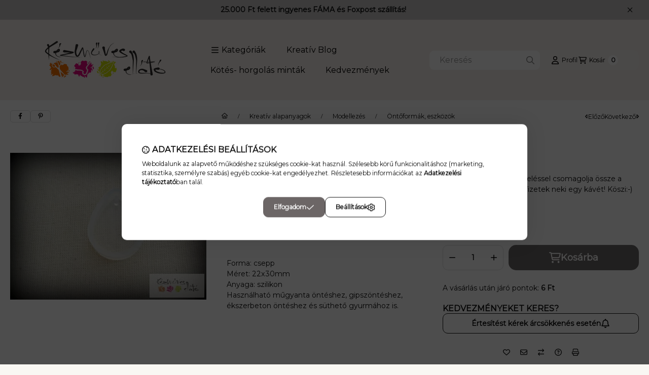

--- FILE ---
content_type: text/html; charset=UTF-8
request_url: https://www.kezmuvesellato.hu/shop_marketing.php?cikk=mgyofcsepp&type=page&only=cross&change_lang=hu&marketing_type=artdet&ajax_nodesign_element_render=1
body_size: 5187
content:

<script>
	function page_action_cross(cikk,cikk_id,qty) {
        var temp_qty=qty;
        if ($("#db_"+cikk_id).length > 0 ) temp_qty=$("#db_"+cikk_id).val();

		$.ajax({
			type: "GET",
			async: true,
			url: "https://www.kezmuvesellato.hu/shop_ajax/ajax_cart.php",
			dataType: 'json',
			data: {
				get_ajax:1,
				result_type:"json",
				lang_master:"hu",
				action:"add",
				sku:cikk,
				qty:temp_qty,
				variant_name1:$("#egyeb_nev1_"+cikk_id).val(),
				variant_list1:$("#egyeb_list1_"+cikk_id).val(),
				variant_name2:$("#egyeb_nev2_"+cikk_id).val(),
				variant_list2:$("#egyeb_list2_"+cikk_id).val(),
				variant_name3:$("#egyeb_nev3_"+cikk_id).val(),
				variant_list3:$("#egyeb_list3_"+cikk_id).val()
			},
			success: function(result_cart){
                const temp_product_array = {
                    error: result_cart.error,
                    sku: cikk,
                    master_key: result_cart.master_key,
                    name: result_cart.name,
                    category: result_cart.category,
                    price: result_cart.price,
                    qty: temp_qty,
                    qty_of_items: result_cart.qty_of_items
                };

                for (let i = 1; i <= 3; i++) {
                    temp_product_array[`variant_name${i}`] = $(`#egyeb_nev${i}_${cikk_id}`).val();
                    temp_product_array[`variant_list${i}`] = $(`#egyeb_list${i}_${cikk_id}`).val();
                }

                $(document).trigger("addToCart", temp_product_array);

                gtag("event", "cross_sale_convert", { 'sku':cikk, 'value':result_cart.price*temp_qty});
				if (result_cart.cart_deny==1) {
					eval(result_cart.cart_onclose);
				} else {
                    if (result_cart.cart_success==1) $(document).trigger("addToCartSuccess",temp_product_array);

										$("#page_cross_content #page_pagelist_"+cikk_id).animate({opacity: 0},300,function(){
						$("#page_cross_content #page_pagelist_"+cikk_id).remove();
                        $(document).trigger('removeCrossItem');
						if ($("#page_cross_content .page_pagelist_item").length==0) $("#page_cross_content").remove();
											});
										if (result_cart.overlay!="") {
						$("#overlay_cart_add").html(result_cart.overlay);
						$("#overlay_cart_add").overlay().load();
					}
										if ($("#box_cart_content").length>0) {
						
						$("#box_cart_content").load("https://www.kezmuvesellato.hu/shop_ajax/ajax_box_cart.php?get_ajax=1&lang_master=hu&unas_design=");
						                            if ($("#box_cart_content2").length > 0) $("#box_cart_content2").load("https://www.kezmuvesellato.hu/shop_ajax/ajax_box_cart.php?get_ajax=1&lang_master=hu&unas_design=&cart_num=2");
												}
					$.ajax({
						type: "GET",
						async: true,
						url: "https://www.kezmuvesellato.hu/shop_ajax/ajax_shipping.php",
						dataType: "json",
						data: {
							get_ajax:1,
							shop_id:27115,
							lang_master:"hu"
						},
						success: function(result){
							$(".container_shipping_cost").html(result.cost);
							$(".container_shipping_free").html(result.free);
						}
					});
									}
			}
		});
	}
	</script>
	
        
        
                
                                                                            
        
            
                                                                                                    
            
                                    
            

                


                    
    






    
    
    



    

<div class="carousel-block carousel-block--autowidth js-carousel-block
     carousel-block--left-title
         carousel-block--with-nums
         carousel-block--top-nums                 carousel-block--with-arrows
         carousel-block--top-arrows                carousel-block-cross_page" id="carousel-block-cross_page" role="region" aria-label="Az alábbi terméket ajánljuk még kiegészítőként">
        <div class="container">
        <div class="row carousel__title-and-content-row">
                <div class="carousel__title-outer">
                                    <div class="carousel__title-wrap">
                                                        <div class="js-element title-box title-box-details_additional_products_elements" data-element-name="details_additional_products_elements">
        <div class="title-box__title has-content">
                        <div class="title-box__title-first-word">Kiegészítő</div>
            <div class="title-box__title-rest-word">termékek</div>
        </div>
                <div class="title-box__content">Mások ezeket a termékeket vásárolták meg hozzá</div>
            </div>
    
                        
                                                <div class="carousel__nav js-carousel-nav has-nums">
                                                        <button type="button" class="carousel__prev-btn carousel__prev-next-btn btn" aria-label="előző"><svg class="icon-set"><use href="#icon-caret-left"/></svg></button>
                            
                                                        <div class="carousel__nums js-carousel-nums">
                                <div class="carousel__num-actual js-carousel-num-actual">1</div>
                                <div class="carousel__num-all js-carousel-num-all">-</div>
                            </div>
                            
                                                        <button type="button" class="carousel__next-btn carousel__prev-next-btn btn" aria-label="következő"><svg class="icon-set"><use href="#icon-caret-right"/></svg></button>
                                                    </div>
                                            </div>
                            </div>
            <div class="carousel__products">
                <div class="container carousel__products-container">
                                        <div role="group" aria-label="termékek lista, 6 termék" class=" products js-products type--1 card--1 carousel carousel-cross_page" id="list-cross_page" style="--image-width:248px;--image-height:248px;">
                    
                                                
                
    <div class="carousel-cell page_pagelist_item product list-1-card-1 js-product page_artlist_sku_mediabronz"
        id="page_pagelist_cross_page_mediabronz" data-sku="mediabronz"
    >
        <div class="product__inner" role="group" aria-label="1. termék: Média tinta, alkohol ink - bronz">
            
            
            <div class="product__img-outer position-relative">
                		
                
                
                                                            <div class="product__function-btns">
                                                                                                <button type="button" class="product__func-btn favourites-btn page_artdet_func_favourites_mediabronz page_artdet_func_favourites_outer_mediabronz"
                                            id="page_artlist_func_favourites_mediabronz" onclick="add_to_favourites(&quot;&quot;,&quot;mediabronz&quot;,&quot;page_artlist_func_favourites_mediabronz&quot;,&quot;page_artlist_func_favourites_outer_mediabronz&quot;,&quot;666603724&quot;);" aria-label="Kedvencekhez">
                                        <svg class="icon-set"><use href="#icon-heart"/></svg>
                                    </button>
                                                                                                                        <button type="button" class="product__func-btn product__btn-compare page_art_func_compare page_art_func_compare_mediabronz"
                                        aria-label="Összehasonlítás" onclick="popup_compare_dialog(&quot;mediabronz&quot;);">
                                    <svg class="icon-set"><use href="#icon-arrow-right-arrow-left"/></svg>
                                </button>
                                                                                        <button type="button" class="product__func-btn product__btn-tooltip js-product-tooltip-click"
                                        aria-haspopup="dialog" aria-label="Gyorsnézet" data-sku="mediabronz">
                                    <svg class="icon-set"><use href="#icon-magnifying-glass-plus"/></svg>
                                </button>
                                                    </div>
                                                    <div class="product__img-wrapper">
                    		                    <a class="product_link_normal" data-sku="mediabronz" href="https://www.kezmuvesellato.hu/Media-tinta-alkohol-ink-bronz" title="Média tinta, alkohol ink - bronz" tabindex="-1" aria-hidden="true">
                        <picture>
                                                                                                                    <source width="174" height="174"
                                        media="(max-width: 417.98px)" srcset="https://www.kezmuvesellato.hu/main_pic/space.gif"
                                        data-srcset="https://www.kezmuvesellato.hu/img/27115/mediabronz/174x174,r/mediabronz.webp?time=1690297458 1x, https://www.kezmuvesellato.hu/img/27115/mediabronz/348x348,r/mediabronz.webp?time=1690297458 2x"
                                >
                                                                <source width="248" height="248" srcset="https://www.kezmuvesellato.hu/main_pic/space.gif"
                                        data-srcset="https://www.kezmuvesellato.hu/img/27115/mediabronz/248x248,r/mediabronz.webp?time=1690297458 1x, https://www.kezmuvesellato.hu/img/27115/mediabronz/496x496,r/mediabronz.webp?time=1690297458 2x "
                                >
                                <img width="248" height="248"
                                     alt="Média tinta, alkohol ink - bronz" title="Média tinta, alkohol ink - bronz" id="main_image_cross_page_mediabronz"
                                     class="product__img product-img js-main-img lazyload"
                                     src="https://www.kezmuvesellato.hu/main_pic/space.gif" data-src="https://www.kezmuvesellato.hu/img/27115/mediabronz/248x248,r/mediabronz.webp?time=1690297458"
                                >
                                                                            </picture>
                    </a>
                </div>
                		                </div>
            <div class="product__data">
                
                <div class="product__name-wrap">
                    <h2 class="product__name">
                        <a class="product__name-link product_link_normal" data-sku="mediabronz" href="https://www.kezmuvesellato.hu/Media-tinta-alkohol-ink-bronz">Média tinta, alkohol ink - bronz</a>
                    </h2>
                                                                                </div>

                                                        <div class="product__stock stock__content stock only_stock_status on-stock">
                                                    <svg class="icon-set"><use href="#icon-circle-check"/></svg>
                                                        <span class="stock__text">Raktáron</span>
                                                                                    <span class="stock__qty-and-unit">
                            (3&nbsp;db)                            </span>
                                                                        </div>
                                    
                
                                                    
                                <div class="product__prices-wrap" role="status">
                                            
                                            
                                                                        <span class="product__price-base product-price--base"><span class="product__price-base-value"><span class='price-gross-format'><span id='price_net_brutto_cross_page_mediabronz' class='price_net_brutto_cross_page_mediabronz price-gross'>950</span><span class='price-currency'> Ft</span></span></span></span>
                                                                                                                        <div class="product__price-unit-wrap">
                                    <div class="product__price-unit product-price--unit-price">Egységár: <span class='price-gross-format'><span id='price_unit_brutto_cross_page_mediabronz' class='price_unit_brutto_cross_page_mediabronz price-gross'>48</span><span class='price-currency'> Ft/ml</span></span><span id='price_unit_div_cross_page_mediabronz' style='display:none'>20</span></div>
                                </div>
                                                                                                                                                                                                                            </div>
                
                                <div class="product__main">
                                                                                                                                                                                        <input name="db_cross_page_mediabronz" id="db_cross_page_mediabronz" type="hidden" value="1" data-min="1" data-max="999999" data-step="1"/>
                            
                                                        <div class="product__main-btn-col">
                                                                                                <button class="product__main-btn product__cart-btn btn" onclick="page_action_cross('mediabronz','cross_page_mediabronz',1);" type="button" data-text="Ezt is kérem" 
                                    aria-label="Ezt is kérem" title="termék: Média tinta, alkohol ink - bronz">
                                    <svg class="icon-set"><use href="#icon-cart-shopping"/></svg>
                                </button>
                                                            </div>
                                                            </div>
                
                                            </div>
                    </div>
    </div>
                
    <div class="carousel-cell page_pagelist_item product list-1-card-1 js-product page_artlist_sku_mediaorglila"
        id="page_pagelist_cross_page_mediaorglila" data-sku="mediaorglila"
    >
        <div class="product__inner" role="group" aria-label="2. termék: Média tinta, alkohol ink - orgona lila">
            
            
            <div class="product__img-outer position-relative">
                		
                
                
                                                            <div class="product__function-btns">
                                                                                                <button type="button" class="product__func-btn favourites-btn page_artdet_func_favourites_mediaorglila page_artdet_func_favourites_outer_mediaorglila"
                                            id="page_artlist_func_favourites_mediaorglila" onclick="add_to_favourites(&quot;&quot;,&quot;mediaorglila&quot;,&quot;page_artlist_func_favourites_mediaorglila&quot;,&quot;page_artlist_func_favourites_outer_mediaorglila&quot;,&quot;666600664&quot;);" aria-label="Kedvencekhez">
                                        <svg class="icon-set"><use href="#icon-heart"/></svg>
                                    </button>
                                                                                                                        <button type="button" class="product__func-btn product__btn-compare page_art_func_compare page_art_func_compare_mediaorglila"
                                        aria-label="Összehasonlítás" onclick="popup_compare_dialog(&quot;mediaorglila&quot;);">
                                    <svg class="icon-set"><use href="#icon-arrow-right-arrow-left"/></svg>
                                </button>
                                                                                        <button type="button" class="product__func-btn product__btn-tooltip js-product-tooltip-click"
                                        aria-haspopup="dialog" aria-label="Gyorsnézet" data-sku="mediaorglila">
                                    <svg class="icon-set"><use href="#icon-magnifying-glass-plus"/></svg>
                                </button>
                                                    </div>
                                                    <div class="product__img-wrapper">
                    		                    <a class="product_link_normal" data-sku="mediaorglila" href="https://www.kezmuvesellato.hu/Media-tinta-alkohol-ink-orgona-lila" title="Média tinta, alkohol ink - orgona lila" tabindex="-1" aria-hidden="true">
                        <picture>
                                                                                                                    <source width="174" height="174"
                                        media="(max-width: 417.98px)" srcset="https://www.kezmuvesellato.hu/main_pic/space.gif"
                                        data-srcset="https://www.kezmuvesellato.hu/img/27115/mediaorglila/174x174,r/mediaorglila.webp?time=1690296974 1x, https://www.kezmuvesellato.hu/img/27115/mediaorglila/348x348,r/mediaorglila.webp?time=1690296974 2x"
                                >
                                                                <source width="248" height="248" srcset="https://www.kezmuvesellato.hu/main_pic/space.gif"
                                        data-srcset="https://www.kezmuvesellato.hu/img/27115/mediaorglila/248x248,r/mediaorglila.webp?time=1690296974 1x, https://www.kezmuvesellato.hu/img/27115/mediaorglila/496x496,r/mediaorglila.webp?time=1690296974 2x "
                                >
                                <img width="248" height="248"
                                     alt="Média tinta, alkohol ink - orgona lila" title="Média tinta, alkohol ink - orgona lila" id="main_image_cross_page_mediaorglila"
                                     class="product__img product-img js-main-img lazyload"
                                     src="https://www.kezmuvesellato.hu/main_pic/space.gif" data-src="https://www.kezmuvesellato.hu/img/27115/mediaorglila/248x248,r/mediaorglila.webp?time=1690296974"
                                >
                                                                            </picture>
                    </a>
                </div>
                		                </div>
            <div class="product__data">
                
                <div class="product__name-wrap">
                    <h2 class="product__name">
                        <a class="product__name-link product_link_normal" data-sku="mediaorglila" href="https://www.kezmuvesellato.hu/Media-tinta-alkohol-ink-orgona-lila">Média tinta, alkohol ink - orgona lila</a>
                    </h2>
                                                                                </div>

                                                        <div class="product__stock stock__content stock only_stock_status on-stock">
                                                    <svg class="icon-set"><use href="#icon-circle-check"/></svg>
                                                        <span class="stock__text">Raktáron</span>
                                                                                    <span class="stock__qty-and-unit">
                            (1&nbsp;db)                            </span>
                                                                        </div>
                                    
                
                                                    
                                <div class="product__prices-wrap" role="status">
                                            
                                            
                                                                        <span class="product__price-base product-price--base"><span class="product__price-base-value"><span class='price-gross-format'><span id='price_net_brutto_cross_page_mediaorglila' class='price_net_brutto_cross_page_mediaorglila price-gross'>950</span><span class='price-currency'> Ft</span></span></span></span>
                                                                                                                        <div class="product__price-unit-wrap">
                                    <div class="product__price-unit product-price--unit-price">Egységár: <span class='price-gross-format'><span id='price_unit_brutto_cross_page_mediaorglila' class='price_unit_brutto_cross_page_mediaorglila price-gross'>48</span><span class='price-currency'> Ft/ml</span></span><span id='price_unit_div_cross_page_mediaorglila' style='display:none'>20</span></div>
                                </div>
                                                                                                                                                                                                                            </div>
                
                                <div class="product__main">
                                                                                                                                                                                        <input name="db_cross_page_mediaorglila" id="db_cross_page_mediaorglila" type="hidden" value="1" data-min="1" data-max="999999" data-step="1"/>
                            
                                                        <div class="product__main-btn-col">
                                                                                                <button class="product__main-btn product__cart-btn btn" onclick="page_action_cross('mediaorglila','cross_page_mediaorglila',1);" type="button" data-text="Ezt is kérem" 
                                    aria-label="Ezt is kérem" title="termék: Média tinta, alkohol ink - orgona lila">
                                    <svg class="icon-set"><use href="#icon-cart-shopping"/></svg>
                                </button>
                                                            </div>
                                                            </div>
                
                                            </div>
                    </div>
    </div>
                
    <div class="carousel-cell page_pagelist_item product list-1-card-1 js-product page_artlist_sku_MT16"
        id="page_pagelist_cross_page_MT16" data-sku="MT16"
    >
        <div class="product__inner" role="group" aria-label="3. termék: Medáltartó, kőfogó 5db/cs - nikkelmentes">
            
            
            <div class="product__img-outer position-relative">
                		
                
                
                                                            <div class="product__function-btns">
                                                                                                <button type="button" class="product__func-btn favourites-btn page_artdet_func_favourites_MT16 page_artdet_func_favourites_outer_MT16"
                                            id="page_artlist_func_favourites_MT16" onclick="add_to_favourites(&quot;&quot;,&quot;MT16&quot;,&quot;page_artlist_func_favourites_MT16&quot;,&quot;page_artlist_func_favourites_outer_MT16&quot;,&quot;666601404&quot;);" aria-label="Kedvencekhez">
                                        <svg class="icon-set"><use href="#icon-heart"/></svg>
                                    </button>
                                                                                                                        <button type="button" class="product__func-btn product__btn-compare page_art_func_compare page_art_func_compare_MT16"
                                        aria-label="Összehasonlítás" onclick="popup_compare_dialog(&quot;MT16&quot;);">
                                    <svg class="icon-set"><use href="#icon-arrow-right-arrow-left"/></svg>
                                </button>
                                                                                        <button type="button" class="product__func-btn product__btn-tooltip js-product-tooltip-click"
                                        aria-haspopup="dialog" aria-label="Gyorsnézet" data-sku="MT16">
                                    <svg class="icon-set"><use href="#icon-magnifying-glass-plus"/></svg>
                                </button>
                                                    </div>
                                                    <div class="product__img-wrapper">
                    		                    <a class="product_link_normal" data-sku="MT16" href="https://www.kezmuvesellato.hu/Medaltarto-kofogo-5db-cs-nikkelmentes" title="Medáltartó, kőfogó 5db/cs - nikkelmentes" tabindex="-1" aria-hidden="true">
                        <picture>
                                                                                                                    <source width="174" height="174"
                                        media="(max-width: 417.98px)" srcset="https://www.kezmuvesellato.hu/main_pic/space.gif"
                                        data-srcset="https://www.kezmuvesellato.hu/img/27115/MT16/174x174,r/MT16.webp?time=1690297093 1x, https://www.kezmuvesellato.hu/img/27115/MT16/348x348,r/MT16.webp?time=1690297093 2x"
                                >
                                                                <source width="248" height="248" srcset="https://www.kezmuvesellato.hu/main_pic/space.gif"
                                        data-srcset="https://www.kezmuvesellato.hu/img/27115/MT16/248x248,r/MT16.webp?time=1690297093 1x, https://www.kezmuvesellato.hu/img/27115/MT16/496x496,r/MT16.webp?time=1690297093 2x "
                                >
                                <img width="248" height="248"
                                     alt="Medáltartó, kőfogó 5db/cs - nikkelmentes" title="Medáltartó, kőfogó 5db/cs - nikkelmentes" id="main_image_cross_page_MT16"
                                     class="product__img product-img js-main-img lazyload"
                                     src="https://www.kezmuvesellato.hu/main_pic/space.gif" data-src="https://www.kezmuvesellato.hu/img/27115/MT16/248x248,r/MT16.webp?time=1690297093"
                                >
                                                                            </picture>
                    </a>
                </div>
                		                </div>
            <div class="product__data">
                
                <div class="product__name-wrap">
                    <h2 class="product__name">
                        <a class="product__name-link product_link_normal" data-sku="MT16" href="https://www.kezmuvesellato.hu/Medaltarto-kofogo-5db-cs-nikkelmentes">Medáltartó, kőfogó 5db/cs - nikkelmentes</a>
                    </h2>
                                                                                </div>

                                                        <div class="product__stock stock__content stock only_stock_status on-stock">
                                                    <svg class="icon-set"><use href="#icon-circle-check"/></svg>
                                                        <span class="stock__text">Raktáron</span>
                                                                                    <span class="stock__qty-and-unit">
                            (24&nbsp;cs)                            </span>
                                                                        </div>
                                    
                
                                                    
                                <div class="product__prices-wrap" role="status">
                                            
                                            
                                                                        <span class="product__price-base product-price--base"><span class="product__price-base-value"><span class='price-gross-format'><span id='price_net_brutto_cross_page_MT16' class='price_net_brutto_cross_page_MT16 price-gross'>250</span><span class='price-currency'> Ft</span></span></span></span>
                                                                                                                        <div class="product__price-unit-wrap">
                                    <div class="product__price-unit product-price--unit-price">Egységár: <span class='price-gross-format'><span id='price_unit_brutto_cross_page_MT16' class='price_unit_brutto_cross_page_MT16 price-gross'>50</span><span class='price-currency'> Ft/db</span></span><span id='price_unit_div_cross_page_MT16' style='display:none'>5</span></div>
                                </div>
                                                                                                                                                                                                                            </div>
                
                                <div class="product__main">
                                                                                                                                                                                        <input name="db_cross_page_MT16" id="db_cross_page_MT16" type="hidden" value="1" data-min="1" data-max="999999" data-step="1"/>
                            
                                                        <div class="product__main-btn-col">
                                                                                                <button class="product__main-btn product__cart-btn btn" onclick="page_action_cross('MT16','cross_page_MT16',1);" type="button" data-text="Ezt is kérem" 
                                    aria-label="Ezt is kérem" title="termék: Medáltartó, kőfogó 5db/cs - nikkelmentes">
                                    <svg class="icon-set"><use href="#icon-cart-shopping"/></svg>
                                </button>
                                                            </div>
                                                            </div>
                
                                            </div>
                    </div>
    </div>
                
    <div class="carousel-cell page_pagelist_item product list-1-card-1 js-product page_artlist_sku_MT43"
        id="page_pagelist_cross_page_MT43" data-sku="MT43"
    >
        <div class="product__inner" role="group" aria-label="4. termék: Medáltartó, kőfogó 2db/cs 19mm">
            
            
            <div class="product__img-outer position-relative">
                		
                
                
                                                            <div class="product__function-btns">
                                                                                                <button type="button" class="product__func-btn favourites-btn page_artdet_func_favourites_MT43 page_artdet_func_favourites_outer_MT43"
                                            id="page_artlist_func_favourites_MT43" onclick="add_to_favourites(&quot;&quot;,&quot;MT43&quot;,&quot;page_artlist_func_favourites_MT43&quot;,&quot;page_artlist_func_favourites_outer_MT43&quot;,&quot;666604139&quot;);" aria-label="Kedvencekhez">
                                        <svg class="icon-set"><use href="#icon-heart"/></svg>
                                    </button>
                                                                                                                        <button type="button" class="product__func-btn product__btn-compare page_art_func_compare page_art_func_compare_MT43"
                                        aria-label="Összehasonlítás" onclick="popup_compare_dialog(&quot;MT43&quot;);">
                                    <svg class="icon-set"><use href="#icon-arrow-right-arrow-left"/></svg>
                                </button>
                                                                                        <button type="button" class="product__func-btn product__btn-tooltip js-product-tooltip-click"
                                        aria-haspopup="dialog" aria-label="Gyorsnézet" data-sku="MT43">
                                    <svg class="icon-set"><use href="#icon-magnifying-glass-plus"/></svg>
                                </button>
                                                    </div>
                                                    <div class="product__img-wrapper">
                    		                    <a class="product_link_normal" data-sku="MT43" href="https://www.kezmuvesellato.hu/Medaltarto-kofogo-2db-cs-19mm" title="Medáltartó, kőfogó 2db/cs 19mm" tabindex="-1" aria-hidden="true">
                        <picture>
                                                                                                                    <source width="174" height="174"
                                        media="(max-width: 417.98px)" srcset="https://www.kezmuvesellato.hu/main_pic/space.gif"
                                        data-srcset="https://www.kezmuvesellato.hu/img/27115/MT43/174x174,r/MT43.webp?time=1690297571 1x, https://www.kezmuvesellato.hu/img/27115/MT43/348x348,r/MT43.webp?time=1690297571 2x"
                                >
                                                                <source width="248" height="248" srcset="https://www.kezmuvesellato.hu/main_pic/space.gif"
                                        data-srcset="https://www.kezmuvesellato.hu/img/27115/MT43/248x248,r/MT43.webp?time=1690297571 1x, https://www.kezmuvesellato.hu/img/27115/MT43/496x496,r/MT43.webp?time=1690297571 2x "
                                >
                                <img width="248" height="248"
                                     alt="Medáltartó, kőfogó 2db/cs 19mm" title="Medáltartó, kőfogó 2db/cs 19mm" id="main_image_cross_page_MT43"
                                     class="product__img product-img js-main-img lazyload"
                                     src="https://www.kezmuvesellato.hu/main_pic/space.gif" data-src="https://www.kezmuvesellato.hu/img/27115/MT43/248x248,r/MT43.webp?time=1690297571"
                                >
                                                                            </picture>
                    </a>
                </div>
                		                </div>
            <div class="product__data">
                
                <div class="product__name-wrap">
                    <h2 class="product__name">
                        <a class="product__name-link product_link_normal" data-sku="MT43" href="https://www.kezmuvesellato.hu/Medaltarto-kofogo-2db-cs-19mm">Medáltartó, kőfogó 2db/cs 19mm</a>
                    </h2>
                                                                                </div>

                                                        <div class="product__stock stock__content stock only_stock_status on-stock">
                                                    <svg class="icon-set"><use href="#icon-circle-check"/></svg>
                                                        <span class="stock__text">Raktáron</span>
                                                                                    <span class="stock__qty-and-unit">
                            (15&nbsp;cs)                            </span>
                                                                        </div>
                                    
                
                                                    
                                <div class="product__prices-wrap" role="status">
                                            
                                            
                                                                        <span class="product__price-base product-price--base"><span class="product__price-base-value"><span class='price-gross-format'><span id='price_net_brutto_cross_page_MT43' class='price_net_brutto_cross_page_MT43 price-gross'>300</span><span class='price-currency'> Ft</span></span></span></span>
                                                                                                                        <div class="product__price-unit-wrap">
                                    <div class="product__price-unit product-price--unit-price">Egységár: <span class='price-gross-format'><span id='price_unit_brutto_cross_page_MT43' class='price_unit_brutto_cross_page_MT43 price-gross'>150</span><span class='price-currency'> Ft/db</span></span><span id='price_unit_div_cross_page_MT43' style='display:none'>2</span></div>
                                </div>
                                                                                                                                                                                                                            </div>
                
                                <div class="product__main">
                                                                                                                                                                                        <input name="db_cross_page_MT43" id="db_cross_page_MT43" type="hidden" value="1" data-min="1" data-max="999999" data-step="1"/>
                            
                                                        <div class="product__main-btn-col">
                                                                                                <button class="product__main-btn product__cart-btn btn" onclick="page_action_cross('MT43','cross_page_MT43',1);" type="button" data-text="Ezt is kérem" 
                                    aria-label="Ezt is kérem" title="termék: Medáltartó, kőfogó 2db/cs 19mm">
                                    <svg class="icon-set"><use href="#icon-cart-shopping"/></svg>
                                </button>
                                                            </div>
                                                            </div>
                
                                            </div>
                    </div>
    </div>
                
    <div class="carousel-cell page_pagelist_item product list-1-card-1 js-product page_artlist_sku_MT1"
        id="page_pagelist_cross_page_MT1" data-sku="MT1"
    >
        <div class="product__inner" role="group" aria-label="5. termék: Medáltartó, nyitható, nikkelmentes - platina szín MT1">
            
            
            <div class="product__img-outer position-relative">
                		
                
                
                                                            <div class="product__function-btns">
                                                                                                <button type="button" class="product__func-btn favourites-btn page_artdet_func_favourites_MT1 page_artdet_func_favourites_outer_MT1"
                                            id="page_artlist_func_favourites_MT1" onclick="add_to_favourites(&quot;&quot;,&quot;MT1&quot;,&quot;page_artlist_func_favourites_MT1&quot;,&quot;page_artlist_func_favourites_outer_MT1&quot;,&quot;666594019&quot;);" aria-label="Kedvencekhez">
                                        <svg class="icon-set"><use href="#icon-heart"/></svg>
                                    </button>
                                                                                                                        <button type="button" class="product__func-btn product__btn-compare page_art_func_compare page_art_func_compare_MT1"
                                        aria-label="Összehasonlítás" onclick="popup_compare_dialog(&quot;MT1&quot;);">
                                    <svg class="icon-set"><use href="#icon-arrow-right-arrow-left"/></svg>
                                </button>
                                                                                        <button type="button" class="product__func-btn product__btn-tooltip js-product-tooltip-click"
                                        aria-haspopup="dialog" aria-label="Gyorsnézet" data-sku="MT1">
                                    <svg class="icon-set"><use href="#icon-magnifying-glass-plus"/></svg>
                                </button>
                                                    </div>
                                                    <div class="product__img-wrapper">
                    		                    <a class="product_link_normal" data-sku="MT1" href="https://www.kezmuvesellato.hu/Medaltarto-nyithato-nikkelmentes-platina-szin-MT1" title="Medáltartó, nyitható, nikkelmentes - platina szín MT1" tabindex="-1" aria-hidden="true">
                        <picture>
                                                                                                                    <source width="174" height="174"
                                        media="(max-width: 417.98px)" srcset="https://www.kezmuvesellato.hu/main_pic/space.gif"
                                        data-srcset="https://www.kezmuvesellato.hu/img/27115/MT1/174x174,r/MT1.webp?time=1732376639 1x, https://www.kezmuvesellato.hu/img/27115/MT1/348x348,r/MT1.webp?time=1732376639 2x"
                                >
                                                                <source width="248" height="248" srcset="https://www.kezmuvesellato.hu/main_pic/space.gif"
                                        data-srcset="https://www.kezmuvesellato.hu/img/27115/MT1/248x248,r/MT1.webp?time=1732376639 1x, https://www.kezmuvesellato.hu/img/27115/MT1/496x496,r/MT1.webp?time=1732376639 2x "
                                >
                                <img width="248" height="248"
                                     alt="Medáltartó, nyitható, nikkelmentes - platina szín MT1" title="Medáltartó, nyitható, nikkelmentes - platina szín MT1" id="main_image_cross_page_MT1"
                                     class="product__img product-img js-main-img lazyload"
                                     src="https://www.kezmuvesellato.hu/main_pic/space.gif" data-src="https://www.kezmuvesellato.hu/img/27115/MT1/248x248,r/MT1.webp?time=1732376639"
                                >
                                                                            </picture>
                    </a>
                </div>
                		                </div>
            <div class="product__data">
                
                <div class="product__name-wrap">
                    <h2 class="product__name">
                        <a class="product__name-link product_link_normal" data-sku="MT1" href="https://www.kezmuvesellato.hu/Medaltarto-nyithato-nikkelmentes-platina-szin-MT1">Medáltartó, nyitható, nikkelmentes - platina szín MT1</a>
                    </h2>
                                                                                </div>

                                                        <div class="product__stock stock__content stock only_stock_status on-stock">
                                                    <svg class="icon-set"><use href="#icon-circle-check"/></svg>
                                                        <span class="stock__text">Raktáron</span>
                                                                                    <span class="stock__qty-and-unit">
                            (133&nbsp;cs)                            </span>
                                                                        </div>
                                    
                
                                                    
                                <div class="product__prices-wrap" role="status">
                                            
                                            
                                                                        <span class="product__price-base product-price--base"><span class="product__price-base-value"><span class='price-gross-format'><span id='price_net_brutto_cross_page_MT1' class='price_net_brutto_cross_page_MT1 price-gross'>125</span><span class='price-currency'> Ft</span></span></span></span>
                                                                                                                        <div class="product__price-unit-wrap">
                                    <div class="product__price-unit product-price--unit-price">Egységár: <span class='price-gross-format'><span id='price_unit_brutto_cross_page_MT1' class='price_unit_brutto_cross_page_MT1 price-gross'>12,50</span><span class='price-currency'> Ft/db</span></span><span id='price_unit_div_cross_page_MT1' style='display:none'>10</span></div>
                                </div>
                                                                                                                                                                                                                            </div>
                
                                <div class="product__main">
                                                                                                                                                                                        <input name="db_cross_page_MT1" id="db_cross_page_MT1" type="hidden" value="1" data-min="1" data-max="999999" data-step="1"/>
                            
                                                        <div class="product__main-btn-col">
                                                                                                <button class="product__main-btn product__cart-btn btn" onclick="page_action_cross('MT1','cross_page_MT1',1);" type="button" data-text="Ezt is kérem" 
                                    aria-label="Ezt is kérem" title="termék: Medáltartó, nyitható, nikkelmentes - platina szín MT1">
                                    <svg class="icon-set"><use href="#icon-cart-shopping"/></svg>
                                </button>
                                                            </div>
                                                            </div>
                
                                            </div>
                    </div>
    </div>
                
    <div class="carousel-cell page_pagelist_item product list-1-card-1 js-product page_artlist_sku_szk14"
        id="page_pagelist_cross_page_szk14" data-sku="szk14"
    >
        <div class="product__inner" role="group" aria-label="6. termék: Szerelőkarika 7mm, 100db/cs - ezüst szín">
            
            
            <div class="product__img-outer position-relative">
                		
                
                
                                                            <div class="product__function-btns">
                                                                                                <button type="button" class="product__func-btn favourites-btn page_artdet_func_favourites_szk14 page_artdet_func_favourites_outer_szk14"
                                            id="page_artlist_func_favourites_szk14" onclick="add_to_favourites(&quot;&quot;,&quot;szk14&quot;,&quot;page_artlist_func_favourites_szk14&quot;,&quot;page_artlist_func_favourites_outer_szk14&quot;,&quot;666590879&quot;);" aria-label="Kedvencekhez">
                                        <svg class="icon-set"><use href="#icon-heart"/></svg>
                                    </button>
                                                                                                                        <button type="button" class="product__func-btn product__btn-compare page_art_func_compare page_art_func_compare_szk14"
                                        aria-label="Összehasonlítás" onclick="popup_compare_dialog(&quot;szk14&quot;);">
                                    <svg class="icon-set"><use href="#icon-arrow-right-arrow-left"/></svg>
                                </button>
                                                                                        <button type="button" class="product__func-btn product__btn-tooltip js-product-tooltip-click"
                                        aria-haspopup="dialog" aria-label="Gyorsnézet" data-sku="szk14">
                                    <svg class="icon-set"><use href="#icon-magnifying-glass-plus"/></svg>
                                </button>
                                                    </div>
                                                    <div class="product__img-wrapper">
                    		                    <a class="product_link_normal" data-sku="szk14" href="https://www.kezmuvesellato.hu/Szerelokarika-7mm-100db-cs-ezust-szin" title="Szerelőkarika 7mm, 100db/cs - ezüst szín" tabindex="-1" aria-hidden="true">
                        <picture>
                                                                                                                    <source width="174" height="174"
                                        media="(max-width: 417.98px)" srcset="https://www.kezmuvesellato.hu/main_pic/space.gif"
                                        data-srcset="https://www.kezmuvesellato.hu/img/27115/szk14/174x174,r/szk14.webp?time=1699972701 1x, https://www.kezmuvesellato.hu/img/27115/szk14/348x348,r/szk14.webp?time=1699972701 2x"
                                >
                                                                <source width="248" height="248" srcset="https://www.kezmuvesellato.hu/main_pic/space.gif"
                                        data-srcset="https://www.kezmuvesellato.hu/img/27115/szk14/248x248,r/szk14.webp?time=1699972701 1x, https://www.kezmuvesellato.hu/img/27115/szk14/496x496,r/szk14.webp?time=1699972701 2x "
                                >
                                <img width="248" height="248"
                                     alt="Szerelőkarika 7mm, 100db/cs - ezüst szín" title="Szerelőkarika 7mm, 100db/cs - ezüst szín" id="main_image_cross_page_szk14"
                                     class="product__img product-img js-main-img lazyload"
                                     src="https://www.kezmuvesellato.hu/main_pic/space.gif" data-src="https://www.kezmuvesellato.hu/img/27115/szk14/248x248,r/szk14.webp?time=1699972701"
                                >
                                                                            </picture>
                    </a>
                </div>
                		                </div>
            <div class="product__data">
                
                <div class="product__name-wrap">
                    <h2 class="product__name">
                        <a class="product__name-link product_link_normal" data-sku="szk14" href="https://www.kezmuvesellato.hu/Szerelokarika-7mm-100db-cs-ezust-szin">Szerelőkarika 7mm, 100db/cs - ezüst szín</a>
                    </h2>
                                                                                </div>

                                                        <div class="product__stock stock__content stock only_stock_status on-stock">
                                                    <svg class="icon-set"><use href="#icon-circle-check"/></svg>
                                                        <span class="stock__text">Raktáron</span>
                                                                                    <span class="stock__qty-and-unit">
                            (316&nbsp;cs)                            </span>
                                                                        </div>
                                    
                
                                                    
                                <div class="product__prices-wrap" role="status">
                                            
                                            
                                                                        <span class="product__price-base product-price--base"><span class="product__price-base-value"><span class='price-gross-format'><span id='price_net_brutto_cross_page_szk14' class='price_net_brutto_cross_page_szk14 price-gross'>350</span><span class='price-currency'> Ft</span></span></span></span>
                                                                                                                        <div class="product__price-unit-wrap">
                                    <div class="product__price-unit product-price--unit-price">Egységár: <span class='price-gross-format'><span id='price_unit_brutto_cross_page_szk14' class='price_unit_brutto_cross_page_szk14 price-gross'>3,50</span><span class='price-currency'> Ft/db</span></span><span id='price_unit_div_cross_page_szk14' style='display:none'>100</span></div>
                                </div>
                                                                                                                                                                                                                            </div>
                
                                <div class="product__main">
                                                                                                                                                                                        <input name="db_cross_page_szk14" id="db_cross_page_szk14" type="hidden" value="1" data-min="1" data-max="999999" data-step="1"/>
                            
                                                        <div class="product__main-btn-col">
                                                                                                <button class="product__main-btn product__cart-btn btn" onclick="page_action_cross('szk14','cross_page_szk14',1);" type="button" data-text="Ezt is kérem" 
                                    aria-label="Ezt is kérem" title="termék: Szerelőkarika 7mm, 100db/cs - ezüst szín">
                                    <svg class="icon-set"><use href="#icon-cart-shopping"/></svg>
                                </button>
                                                            </div>
                                                            </div>
                
                                            </div>
                    </div>
    </div>
                        
                                        </div>
                    
                    <script>
                        var $carousel_block_cross_page;
                        var $carousel_cross_page;

                        if (!$carousel_block_cross_page) $carousel_block_cross_page = $("#carousel-block-cross_page");
                        if (!$carousel_cross_page) $carousel_cross_page = $(".carousel", $carousel_block_cross_page);
                        
                        $(document).ready(function() {
                                                        const $flkty_cross_page_options = {
                                dragThreshold: 10,
                                cellAlign: 'left',
                                freeScroll: true,
                                groupCells: true,
                                contain: true,
                                                                wrapAround: true,
                                                                                                pageDots: false,
                                                                                                prevNextButtons: false,
                                                                on: {
                                    ready: function() {
                                        let thisBlock = $(this.element).closest('.js-carousel-block');

                                        thisBlock.addClass('ready');
                                                                                if (this.slides.length > 1) {
                                            thisBlock.find('.js-carousel-nav').addClass('active');
                                        }
                                                                                                                        let $navAll = thisBlock.find('.js-carousel-num-all');
                                        let slidesLength = this.slides.length;

                                        $navAll.html(slidesLength);
                                                                            },
                                    change: function( index ) {
                                        let thisBlock = $(this.element).closest('.js-carousel-block');

                                                                                let $navActual = thisBlock.find('.js-carousel-num-actual');
                                        let $index = index + 1;

                                        $navActual.html($index);
                                                                            },
                                    resize: function() {
                                        let thisBlock = $(this.element).closest('.js-carousel-block');

                                                                                let $navAll = thisBlock.find('.js-carousel-num-all');
                                        let slidesLength = this.slides.length;

                                        $navAll.html(slidesLength);
                                                                            }
                                }
                            };
                            let $flkty_cross_page = $carousel_cross_page.flickity($flkty_cross_page_options);

                            /* SET CAROUSEL CELL TO HEIGHT 100% */
                            $flkty_cross_page.flickity('resize');
                            $(".carousel-cell", $carousel_cross_page).css('height', '100%');

                                                        $('.carousel__prev-btn', $carousel_block_cross_page).on( 'click', function() {
                                $flkty_cross_page.flickity('previous', true);
                            });
                            $('.carousel__next-btn', $carousel_block_cross_page).on( 'click', function() {
                                $flkty_cross_page.flickity( 'next', true );
                            });
                            
                                                        $(document).on('removeCrossItem', function(){
                                $flkty_cross_page.flickity('resize');
                            });
                            
                            
                            
                                                    });

                                            </script>
                </div>
            </div>
            </div>
    </div>
    </div>
                        
            
    <script>
<!--
$(document).ready(function(){
	select_base_price("cross_page_mediabronz",0);
	
	select_base_price("cross_page_mediaorglila",0);
	
	select_base_price("cross_page_MT16",0);
	
	select_base_price("cross_page_MT43",0);
	
	select_base_price("cross_page_MT1",0);
	
	select_base_price("cross_page_szk14",0);
	
});
// -->
</script>


    
        <script>gtag("event", "cross_sale_show", { });</script>

--- FILE ---
content_type: text/javascript
request_url: https://www.kezmuvesellato.hu/!common_packages/jquery/plugins/tools/overlay/overlay.js?mod_time=1759314984
body_size: 6952
content:
/**
 * @license 
 * jQuery Tools @VERSION Overlay - Overlay base. Extend it.
 * 
 * NO COPYRIGHTS OR LICENSES. DO WHAT YOU LIKE.
 * 
 * http://flowplayer.org/tools/overlay/
 *
 * Since: March 2008
 * Date: @DATE 
 */
(function($) { 

	// static constructs
	$.tools = $.tools || {version: '@VERSION'};
	
	$.tools.overlay = {
		
		addEffect: function(name, loadFn, closeFn) {
			effects[name] = [loadFn, closeFn];	
		},
	
		conf: {  
			close: null,	
			closeOnClick: true,
			closeOnEsc: true,			
			closeSpeed: 'fast',
			effect: 'default',
			
			// since 1.2. fixed positioning not supported by IE6
			fixed: !$.browser.msie || $.browser.version > 6, 
			
			left: 'center',		
			load: false, // 1.2
			mask: null,  
			oneInstance: true,
			speed: 'normal',
			target: null, // target element to be overlayed. by default taken from [rel]
			top: '10%'
		}
	};

	
	var instances = [], effects = {};
		
	// the default effect. nice and easy!
	$.tools.overlay.addEffect('default', 
		
		/* 
			onLoad/onClose functions must be called otherwise none of the 
			user supplied callback methods won't be called
		*/
		function(pos, onLoad) {
			
			var conf = this.getConf(),
				 w = $(window);				 
				
			if (!conf.fixed)  {
				pos.top += w.scrollTop();
				pos.left += w.scrollLeft();
			} 
				
			pos.position = conf.fixed ? 'fixed' : 'absolute';

			let this_overlay = this.getOverlay();
            let display_value = 'block';

            if ( parseInt(unas_base_design_code) >= 2500 ) {
                display_value = 'flex';
            }
            this_overlay.css(pos).css("display",display_value).hide().fadeIn(conf.speed, onLoad);
			
		}, function(onClose) {
			this.getOverlay().fadeOut(this.getConf().closeSpeed, onClose); 			
		}		
	);		

	
	function Overlay(trigger, conf) {		
		
		// private variables
		var self = this,
			 fire = trigger.add(self),
			 w = $(window), 
			 closers,            
			 overlay,
			 opened,
			 maskConf = $.tools.expose && (conf.mask || conf.expose),
			 uid = Math.random().toString().slice(10);		
		
			 
		// mask configuration
		if (maskConf) {			
			if (typeof maskConf == 'string') { maskConf = {color: maskConf}; }
			maskConf.closeOnClick = maskConf.closeOnEsc = false;
		}			 
		 
		// get overlay and trigger
		var jq = conf.target || trigger.attr("rel");
		overlay = jq ? $(jq) : null || trigger;	
		
		// overlay not found. cannot continue
		if (!overlay.length) { throw "Could not find Overlay: " + jq; }
		
		// trigger's click event
		if (trigger && trigger.index(overlay) == -1) {
			trigger.click(function(e) {				
				self.load(e);
				return e.preventDefault();
			});
		}   			
		
		// API methods  
		$.extend(self, {

			load: function(e) {
				
				// can be opened only once
				if (self.isOpened()) { return self; }
				
				// find the effect
		 		var eff = effects[conf.effect];
		 		if (!eff) { throw "Overlay: cannot find effect : \"" + conf.effect + "\""; }
				
				// close other instances?
				if (conf.oneInstance) {
					$.each(instances, function() {
						this.close(e);
					});
				}
				
				// onBeforeLoad
				e = e || $.Event();
				e.type = "onBeforeLoad";
				fire.trigger(e);				
				if (e.isDefaultPrevented()) { return self; }				

				// opened
				opened = true;

				// possible mask effect
				if (maskConf) {
					//UNAS start - ha már felugrott egy maskos ablak, akkor eltötte a maskot be kell zárni, különben összekad
					if ($.mask.isLoaded()) {
						$.mask.close();
						setTimeout(function(){ $(overlay).expose(maskConf);  }, 150);
					} else {
						$(overlay).expose(maskConf);
					}
					//UNAS end
				}
				
				// position & dimensions 
				var top = conf.top,					
					 left = conf.left,
					 oWidth = overlay.outerWidth(true),
					 oHeight = overlay.outerHeight(true);

				if (typeof top == 'string')  {
					top = top == 'center' ? Math.max((w.height() - oHeight) / 2, 0) : 
						parseInt(top, 10) / 100 * w.height();			
				}				
				
				if (left == 'center') { left = Math.max((w.width() - oWidth) / 2, 0); }

				
		 		// load effect  		 		
				eff[0].call(self, {top: top, left: left}, function() {					
					if (opened) {
						e.type = "onLoad";
						fire.trigger(e);
					}
				});

				// mask.click closes overlay
				if (maskConf && conf.closeOnClick) {
					$.mask.getMask().one("click", self.close); 
				}
				
				// when window is clicked outside overlay, we close
				if (conf.closeOnClick) {
					$(document).on("click." + uid, function(e) { 
						if (!$(e.target).parents(overlay).length) { 
							self.close(e); 
						}
					});						
				}						
			
				// keyboard::escape
				if (conf.closeOnEsc) { 

					// one callback is enough if multiple instances are loaded simultaneously
					$(document).on("keydown." + uid, function(e) {
						if (e.keyCode == 27) { 
							self.close(e);	 
						}
					});			
				}

				
				return self; 
			}, 
			
			close: function(e) {

				if (!self.isOpened()) { return self; }
				
				e = e || $.Event();
				e.type = "onBeforeClose";
				fire.trigger(e);				
				if (e.isDefaultPrevented()) { return; }				
				
				opened = false;
				
				// close effect
				effects[conf.effect][1].call(self, function() {
					e.type = "onClose";
					fire.trigger(e); 
				});
				
				// unbind the keyboard / clicking actions
				$(document).off("click." + uid + " keydown." + uid);		  
				
				if (maskConf) {
					$.mask.close();		
				}
				 
				return self;
			}, 
			
			getOverlay: function() {
				return overlay;	
			},
			
			getTrigger: function() {
				return trigger;	
			},
			
			getClosers: function() {
				return closers;	
			},			

			isOpened: function()  {
				return opened;
			},
			
			// manipulate start, finish and speeds
			getConf: function() {
				return conf;	
			}			
			
		});
		
		// callbacks	
		$.each("onBeforeLoad,onStart,onLoad,onBeforeClose,onClose".split(","), function(i, name) {
				
			// configuration
			if ($.isFunction(conf[name])) { 
				$(self).on(name, conf[name]); 
			}

			// API
			self[name] = function(fn) {
				if (fn) { $(self).on(name, fn); }
				return self;
			};
		});
		
		// close button
		closers = overlay.find(conf.close || ".close");		
		
		if (!closers.length && !conf.close) {
            closers = $(`<a class="close" role="button" href="#" aria-label="${UNAS.text.button_overlay_close}"></a>`);
            overlay.prepend(closers);
		}
		
		closers.click(function(e) {
			$.mask.close();
			self.close(e);
			e.preventDefault();
		});	
		
		// autoload
		if (conf.load) { self.load(); }
		
	}
	
	// jQuery plugin initialization
	$.fn.overlay = function(conf) {   
		
		// already constructed --> return API
		var el = this.data("overlay");
		if (el) { return el; }	  		 
		
		if ($.isFunction(conf)) {
			conf = {onBeforeLoad: conf};	
		}

		conf = $.extend(true, {}, $.tools.overlay.conf, conf);
		
		this.each(function() {		
			el = new Overlay($(this), conf);
			instances.push(el);
			$(this).data("overlay", el);	
		});
		
		return conf.api ? el: this;		
	}; 
	
})(jQuery);

